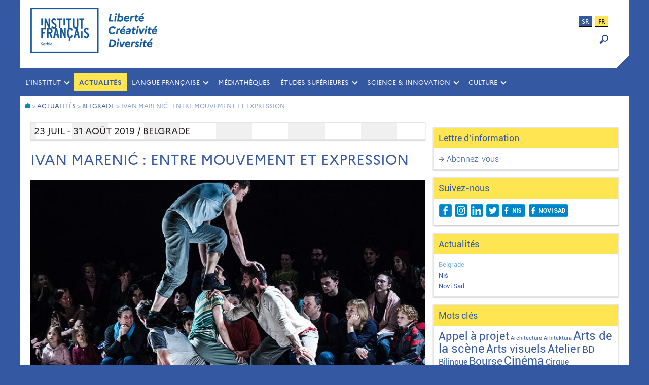

--- FILE ---
content_type: text/html; charset=UTF-8
request_url: http://www.institutfrancais.rs/fr/ivan-marenic-entre-mouvement-et-expression/
body_size: 12591
content:

<!DOCTYPE html>
<html lang="fr-FR">
<head>
	<meta name="author" content="Jasmina Konstantinovic">
	<meta charset="UTF-8">
	<meta name="viewport" content="width=device-width,initial-scale=1">
	<title>Institut français de Serbie</title>
	<meta name="keywords" content="institut français, Francuski institut, Belgrade, Serbie, Beograd, Srbija, centre culturel français, francuski kulturni centar, culture, kultura, coopération culturelle, évènements, dogadjaju, desavanja, evenements, francais, langue, francuski jezik, IF, IFS, ucenje francuskog, langue française, cours de langue, casovi francuskog, časovi, stipendije">
	<meta name="description" content="Ivan Marenić : Entre mouvement et expression" />
    <!-- Global site tag (gtag.js) - Google Analytics -->
	<script async src="https://www.googletagmanager.com/gtag/js?id=UA-47177734-1"></script>
	<script>
	  window.dataLayer = window.dataLayer || [];
	  function gtag(){dataLayer.push(arguments);}
	  gtag('js', new Date());
	
	  gtag('config', 'UA-47177734-1');
	</script>
	
	<meta name='robots' content='index, follow, max-image-preview:large, max-snippet:-1, max-video-preview:-1' />
<link rel="alternate" hreflang="fr" href="https://www.institutfrancais.rs/fr/ivan-marenic-entre-mouvement-et-expression/" />
<link rel="alternate" hreflang="sr" href="https://www.institutfrancais.rs/ivan-marenic-odnos-pokreta-i-izraza/" />
<link rel="alternate" hreflang="x-default" href="https://www.institutfrancais.rs/ivan-marenic-odnos-pokreta-i-izraza/" />

	<!-- This site is optimized with the Yoast SEO plugin v26.7 - https://yoast.com/wordpress/plugins/seo/ -->
	<link rel="canonical" href="https://www.institutfrancais.rs/ivan-marenic-odnos-pokreta-i-izraza/" />
	<meta property="og:locale" content="fr_FR" />
	<meta property="og:type" content="article" />
	<meta property="og:title" content="Ivan Marenić : Entre mouvement et expression" />
	<meta property="og:description" content="Le photographe Ivan Marenić, passionné des arts du cirque, suit le festival régional CirkoBalkana depuis sa création et en photographie tous les instants, sous le chapiteau et dans les coulisses." />
	<meta property="og:url" content="https://www.institutfrancais.rs/ivan-marenic-odnos-pokreta-i-izraza/" />
	<meta property="og:site_name" content="Institut français de Serbie" />
	<meta property="article:publisher" content="https://www.facebook.com/institutfrancaisdeserbie.beograd" />
	<meta property="article:published_time" content="2019-06-28T09:18:04+00:00" />
	<meta property="article:modified_time" content="2019-06-28T09:20:27+00:00" />
	<meta property="og:image" content="https://www.institutfrancais.rs/wp-content/uploads/cirkusfera-Ivan.jpg" />
	<meta property="og:image:width" content="720" />
	<meta property="og:image:height" content="540" />
	<meta property="og:image:type" content="image/jpeg" />
	<meta name="author" content="IFserbie-011" />
	<meta name="twitter:card" content="summary_large_image" />
	<meta name="twitter:creator" content="@IFsrbija" />
	<meta name="twitter:site" content="@IFsrbija" />
	<meta name="twitter:label1" content="Écrit par" />
	<meta name="twitter:data1" content="IFserbie-011" />
	<meta name="twitter:label2" content="Durée de lecture estimée" />
	<meta name="twitter:data2" content="1 minute" />
	<script type="application/ld+json" class="yoast-schema-graph">{"@context":"https://schema.org","@graph":[{"@type":"Article","@id":"https://www.institutfrancais.rs/ivan-marenic-odnos-pokreta-i-izraza/#article","isPartOf":{"@id":"https://www.institutfrancais.rs/ivan-marenic-odnos-pokreta-i-izraza/"},"author":{"name":"IFserbie-011","@id":"https://www.institutfrancais.rs/fr/#/schema/person/a5b04028bd11f73b3d0c881ac431301d"},"headline":"Ivan Marenić : Entre mouvement et expression","datePublished":"2019-06-28T09:18:04+00:00","dateModified":"2019-06-28T09:20:27+00:00","mainEntityOfPage":{"@id":"https://www.institutfrancais.rs/ivan-marenic-odnos-pokreta-i-izraza/"},"wordCount":170,"publisher":{"@id":"https://www.institutfrancais.rs/fr/#organization"},"image":{"@id":"https://www.institutfrancais.rs/ivan-marenic-odnos-pokreta-i-izraza/#primaryimage"},"thumbnailUrl":"https://www.institutfrancais.rs/wp-content/uploads/cirkusfera-Ivan.jpg","keywords":["Exposition","Arts visuels"],"articleSection":["Belgrade"],"inLanguage":"fr-FR"},{"@type":"WebPage","@id":"https://www.institutfrancais.rs/ivan-marenic-odnos-pokreta-i-izraza/","url":"https://www.institutfrancais.rs/ivan-marenic-odnos-pokreta-i-izraza/","name":"Ivan Marenić : Entre mouvement et expression","isPartOf":{"@id":"https://www.institutfrancais.rs/fr/#website"},"primaryImageOfPage":{"@id":"https://www.institutfrancais.rs/ivan-marenic-odnos-pokreta-i-izraza/#primaryimage"},"image":{"@id":"https://www.institutfrancais.rs/ivan-marenic-odnos-pokreta-i-izraza/#primaryimage"},"thumbnailUrl":"https://www.institutfrancais.rs/wp-content/uploads/cirkusfera-Ivan.jpg","datePublished":"2019-06-28T09:18:04+00:00","dateModified":"2019-06-28T09:20:27+00:00","breadcrumb":{"@id":"https://www.institutfrancais.rs/ivan-marenic-odnos-pokreta-i-izraza/#breadcrumb"},"inLanguage":"fr-FR","potentialAction":[{"@type":"ReadAction","target":["https://www.institutfrancais.rs/ivan-marenic-odnos-pokreta-i-izraza/"]}]},{"@type":"ImageObject","inLanguage":"fr-FR","@id":"https://www.institutfrancais.rs/ivan-marenic-odnos-pokreta-i-izraza/#primaryimage","url":"https://www.institutfrancais.rs/wp-content/uploads/cirkusfera-Ivan.jpg","contentUrl":"https://www.institutfrancais.rs/wp-content/uploads/cirkusfera-Ivan.jpg","width":720,"height":540},{"@type":"BreadcrumbList","@id":"https://www.institutfrancais.rs/ivan-marenic-odnos-pokreta-i-izraza/#breadcrumb","itemListElement":[{"@type":"ListItem","position":1,"name":"Home","item":"https://www.institutfrancais.rs/fr/"},{"@type":"ListItem","position":2,"name":"Ivan Marenić : Entre mouvement et expression"}]},{"@type":"WebSite","@id":"https://www.institutfrancais.rs/fr/#website","url":"https://www.institutfrancais.rs/fr/","name":"Institut français de Serbie","description":"Belgrade, Niš, Novi Sad","publisher":{"@id":"https://www.institutfrancais.rs/fr/#organization"},"potentialAction":[{"@type":"SearchAction","target":{"@type":"EntryPoint","urlTemplate":"https://www.institutfrancais.rs/fr/?s={search_term_string}"},"query-input":{"@type":"PropertyValueSpecification","valueRequired":true,"valueName":"search_term_string"}}],"inLanguage":"fr-FR"},{"@type":"Organization","@id":"https://www.institutfrancais.rs/fr/#organization","name":"Institut français de Serbie","url":"https://www.institutfrancais.rs/fr/","logo":{"@type":"ImageObject","inLanguage":"fr-FR","@id":"https://www.institutfrancais.rs/fr/#/schema/logo/image/","url":"http://www.institutfrancais.rs/wp-content/uploads/IFS_FB-Avatar.jpg","contentUrl":"http://www.institutfrancais.rs/wp-content/uploads/IFS_FB-Avatar.jpg","width":750,"height":750,"caption":"Institut français de Serbie"},"image":{"@id":"https://www.institutfrancais.rs/fr/#/schema/logo/image/"},"sameAs":["https://www.facebook.com/institutfrancaisdeserbie.beograd","https://x.com/IFsrbija","https://www.linkedin.com/company/10175115/"]},{"@type":"Person","@id":"https://www.institutfrancais.rs/fr/#/schema/person/a5b04028bd11f73b3d0c881ac431301d","name":"IFserbie-011","image":{"@type":"ImageObject","inLanguage":"fr-FR","@id":"https://www.institutfrancais.rs/fr/#/schema/person/image/","url":"https://secure.gravatar.com/avatar/1b0b274a79b75e7c7c6665f1829c592860bee2c6020ec98d8a3827626a5467e1?s=96&d=mm&r=g","contentUrl":"https://secure.gravatar.com/avatar/1b0b274a79b75e7c7c6665f1829c592860bee2c6020ec98d8a3827626a5467e1?s=96&d=mm&r=g","caption":"IFserbie-011"},"url":"https://www.institutfrancais.rs/fr/author/IFserbie-011/"}]}</script>
	<!-- / Yoast SEO plugin. -->


<link rel="alternate" title="oEmbed (JSON)" type="application/json+oembed" href="https://www.institutfrancais.rs/fr/wp-json/oembed/1.0/embed?url=https%3A%2F%2Fwww.institutfrancais.rs%2Ffr%2Fivan-marenic-entre-mouvement-et-expression%2F" />
<link rel="alternate" title="oEmbed (XML)" type="text/xml+oembed" href="https://www.institutfrancais.rs/fr/wp-json/oembed/1.0/embed?url=https%3A%2F%2Fwww.institutfrancais.rs%2Ffr%2Fivan-marenic-entre-mouvement-et-expression%2F&#038;format=xml" />
<style id='wp-img-auto-sizes-contain-inline-css' type='text/css'>
img:is([sizes=auto i],[sizes^="auto," i]){contain-intrinsic-size:3000px 1500px}
/*# sourceURL=wp-img-auto-sizes-contain-inline-css */
</style>
<style id='wp-emoji-styles-inline-css' type='text/css'>

	img.wp-smiley, img.emoji {
		display: inline !important;
		border: none !important;
		box-shadow: none !important;
		height: 1em !important;
		width: 1em !important;
		margin: 0 0.07em !important;
		vertical-align: -0.1em !important;
		background: none !important;
		padding: 0 !important;
	}
/*# sourceURL=wp-emoji-styles-inline-css */
</style>
<link rel='stylesheet' id='wp-block-library-css' href='http://www.institutfrancais.rs/wp-includes/css/dist/block-library/style.min.css' type='text/css' media='all' />
<style id='global-styles-inline-css' type='text/css'>
:root{--wp--preset--aspect-ratio--square: 1;--wp--preset--aspect-ratio--4-3: 4/3;--wp--preset--aspect-ratio--3-4: 3/4;--wp--preset--aspect-ratio--3-2: 3/2;--wp--preset--aspect-ratio--2-3: 2/3;--wp--preset--aspect-ratio--16-9: 16/9;--wp--preset--aspect-ratio--9-16: 9/16;--wp--preset--color--black: #000000;--wp--preset--color--cyan-bluish-gray: #abb8c3;--wp--preset--color--white: #ffffff;--wp--preset--color--pale-pink: #f78da7;--wp--preset--color--vivid-red: #cf2e2e;--wp--preset--color--luminous-vivid-orange: #ff6900;--wp--preset--color--luminous-vivid-amber: #fcb900;--wp--preset--color--light-green-cyan: #7bdcb5;--wp--preset--color--vivid-green-cyan: #00d084;--wp--preset--color--pale-cyan-blue: #8ed1fc;--wp--preset--color--vivid-cyan-blue: #0693e3;--wp--preset--color--vivid-purple: #9b51e0;--wp--preset--gradient--vivid-cyan-blue-to-vivid-purple: linear-gradient(135deg,rgb(6,147,227) 0%,rgb(155,81,224) 100%);--wp--preset--gradient--light-green-cyan-to-vivid-green-cyan: linear-gradient(135deg,rgb(122,220,180) 0%,rgb(0,208,130) 100%);--wp--preset--gradient--luminous-vivid-amber-to-luminous-vivid-orange: linear-gradient(135deg,rgb(252,185,0) 0%,rgb(255,105,0) 100%);--wp--preset--gradient--luminous-vivid-orange-to-vivid-red: linear-gradient(135deg,rgb(255,105,0) 0%,rgb(207,46,46) 100%);--wp--preset--gradient--very-light-gray-to-cyan-bluish-gray: linear-gradient(135deg,rgb(238,238,238) 0%,rgb(169,184,195) 100%);--wp--preset--gradient--cool-to-warm-spectrum: linear-gradient(135deg,rgb(74,234,220) 0%,rgb(151,120,209) 20%,rgb(207,42,186) 40%,rgb(238,44,130) 60%,rgb(251,105,98) 80%,rgb(254,248,76) 100%);--wp--preset--gradient--blush-light-purple: linear-gradient(135deg,rgb(255,206,236) 0%,rgb(152,150,240) 100%);--wp--preset--gradient--blush-bordeaux: linear-gradient(135deg,rgb(254,205,165) 0%,rgb(254,45,45) 50%,rgb(107,0,62) 100%);--wp--preset--gradient--luminous-dusk: linear-gradient(135deg,rgb(255,203,112) 0%,rgb(199,81,192) 50%,rgb(65,88,208) 100%);--wp--preset--gradient--pale-ocean: linear-gradient(135deg,rgb(255,245,203) 0%,rgb(182,227,212) 50%,rgb(51,167,181) 100%);--wp--preset--gradient--electric-grass: linear-gradient(135deg,rgb(202,248,128) 0%,rgb(113,206,126) 100%);--wp--preset--gradient--midnight: linear-gradient(135deg,rgb(2,3,129) 0%,rgb(40,116,252) 100%);--wp--preset--font-size--small: 13px;--wp--preset--font-size--medium: 20px;--wp--preset--font-size--large: 36px;--wp--preset--font-size--x-large: 42px;--wp--preset--spacing--20: 0.44rem;--wp--preset--spacing--30: 0.67rem;--wp--preset--spacing--40: 1rem;--wp--preset--spacing--50: 1.5rem;--wp--preset--spacing--60: 2.25rem;--wp--preset--spacing--70: 3.38rem;--wp--preset--spacing--80: 5.06rem;--wp--preset--shadow--natural: 6px 6px 9px rgba(0, 0, 0, 0.2);--wp--preset--shadow--deep: 12px 12px 50px rgba(0, 0, 0, 0.4);--wp--preset--shadow--sharp: 6px 6px 0px rgba(0, 0, 0, 0.2);--wp--preset--shadow--outlined: 6px 6px 0px -3px rgb(255, 255, 255), 6px 6px rgb(0, 0, 0);--wp--preset--shadow--crisp: 6px 6px 0px rgb(0, 0, 0);}:where(.is-layout-flex){gap: 0.5em;}:where(.is-layout-grid){gap: 0.5em;}body .is-layout-flex{display: flex;}.is-layout-flex{flex-wrap: wrap;align-items: center;}.is-layout-flex > :is(*, div){margin: 0;}body .is-layout-grid{display: grid;}.is-layout-grid > :is(*, div){margin: 0;}:where(.wp-block-columns.is-layout-flex){gap: 2em;}:where(.wp-block-columns.is-layout-grid){gap: 2em;}:where(.wp-block-post-template.is-layout-flex){gap: 1.25em;}:where(.wp-block-post-template.is-layout-grid){gap: 1.25em;}.has-black-color{color: var(--wp--preset--color--black) !important;}.has-cyan-bluish-gray-color{color: var(--wp--preset--color--cyan-bluish-gray) !important;}.has-white-color{color: var(--wp--preset--color--white) !important;}.has-pale-pink-color{color: var(--wp--preset--color--pale-pink) !important;}.has-vivid-red-color{color: var(--wp--preset--color--vivid-red) !important;}.has-luminous-vivid-orange-color{color: var(--wp--preset--color--luminous-vivid-orange) !important;}.has-luminous-vivid-amber-color{color: var(--wp--preset--color--luminous-vivid-amber) !important;}.has-light-green-cyan-color{color: var(--wp--preset--color--light-green-cyan) !important;}.has-vivid-green-cyan-color{color: var(--wp--preset--color--vivid-green-cyan) !important;}.has-pale-cyan-blue-color{color: var(--wp--preset--color--pale-cyan-blue) !important;}.has-vivid-cyan-blue-color{color: var(--wp--preset--color--vivid-cyan-blue) !important;}.has-vivid-purple-color{color: var(--wp--preset--color--vivid-purple) !important;}.has-black-background-color{background-color: var(--wp--preset--color--black) !important;}.has-cyan-bluish-gray-background-color{background-color: var(--wp--preset--color--cyan-bluish-gray) !important;}.has-white-background-color{background-color: var(--wp--preset--color--white) !important;}.has-pale-pink-background-color{background-color: var(--wp--preset--color--pale-pink) !important;}.has-vivid-red-background-color{background-color: var(--wp--preset--color--vivid-red) !important;}.has-luminous-vivid-orange-background-color{background-color: var(--wp--preset--color--luminous-vivid-orange) !important;}.has-luminous-vivid-amber-background-color{background-color: var(--wp--preset--color--luminous-vivid-amber) !important;}.has-light-green-cyan-background-color{background-color: var(--wp--preset--color--light-green-cyan) !important;}.has-vivid-green-cyan-background-color{background-color: var(--wp--preset--color--vivid-green-cyan) !important;}.has-pale-cyan-blue-background-color{background-color: var(--wp--preset--color--pale-cyan-blue) !important;}.has-vivid-cyan-blue-background-color{background-color: var(--wp--preset--color--vivid-cyan-blue) !important;}.has-vivid-purple-background-color{background-color: var(--wp--preset--color--vivid-purple) !important;}.has-black-border-color{border-color: var(--wp--preset--color--black) !important;}.has-cyan-bluish-gray-border-color{border-color: var(--wp--preset--color--cyan-bluish-gray) !important;}.has-white-border-color{border-color: var(--wp--preset--color--white) !important;}.has-pale-pink-border-color{border-color: var(--wp--preset--color--pale-pink) !important;}.has-vivid-red-border-color{border-color: var(--wp--preset--color--vivid-red) !important;}.has-luminous-vivid-orange-border-color{border-color: var(--wp--preset--color--luminous-vivid-orange) !important;}.has-luminous-vivid-amber-border-color{border-color: var(--wp--preset--color--luminous-vivid-amber) !important;}.has-light-green-cyan-border-color{border-color: var(--wp--preset--color--light-green-cyan) !important;}.has-vivid-green-cyan-border-color{border-color: var(--wp--preset--color--vivid-green-cyan) !important;}.has-pale-cyan-blue-border-color{border-color: var(--wp--preset--color--pale-cyan-blue) !important;}.has-vivid-cyan-blue-border-color{border-color: var(--wp--preset--color--vivid-cyan-blue) !important;}.has-vivid-purple-border-color{border-color: var(--wp--preset--color--vivid-purple) !important;}.has-vivid-cyan-blue-to-vivid-purple-gradient-background{background: var(--wp--preset--gradient--vivid-cyan-blue-to-vivid-purple) !important;}.has-light-green-cyan-to-vivid-green-cyan-gradient-background{background: var(--wp--preset--gradient--light-green-cyan-to-vivid-green-cyan) !important;}.has-luminous-vivid-amber-to-luminous-vivid-orange-gradient-background{background: var(--wp--preset--gradient--luminous-vivid-amber-to-luminous-vivid-orange) !important;}.has-luminous-vivid-orange-to-vivid-red-gradient-background{background: var(--wp--preset--gradient--luminous-vivid-orange-to-vivid-red) !important;}.has-very-light-gray-to-cyan-bluish-gray-gradient-background{background: var(--wp--preset--gradient--very-light-gray-to-cyan-bluish-gray) !important;}.has-cool-to-warm-spectrum-gradient-background{background: var(--wp--preset--gradient--cool-to-warm-spectrum) !important;}.has-blush-light-purple-gradient-background{background: var(--wp--preset--gradient--blush-light-purple) !important;}.has-blush-bordeaux-gradient-background{background: var(--wp--preset--gradient--blush-bordeaux) !important;}.has-luminous-dusk-gradient-background{background: var(--wp--preset--gradient--luminous-dusk) !important;}.has-pale-ocean-gradient-background{background: var(--wp--preset--gradient--pale-ocean) !important;}.has-electric-grass-gradient-background{background: var(--wp--preset--gradient--electric-grass) !important;}.has-midnight-gradient-background{background: var(--wp--preset--gradient--midnight) !important;}.has-small-font-size{font-size: var(--wp--preset--font-size--small) !important;}.has-medium-font-size{font-size: var(--wp--preset--font-size--medium) !important;}.has-large-font-size{font-size: var(--wp--preset--font-size--large) !important;}.has-x-large-font-size{font-size: var(--wp--preset--font-size--x-large) !important;}
/*# sourceURL=global-styles-inline-css */
</style>

<style id='classic-theme-styles-inline-css' type='text/css'>
/*! This file is auto-generated */
.wp-block-button__link{color:#fff;background-color:#32373c;border-radius:9999px;box-shadow:none;text-decoration:none;padding:calc(.667em + 2px) calc(1.333em + 2px);font-size:1.125em}.wp-block-file__button{background:#32373c;color:#fff;text-decoration:none}
/*# sourceURL=/wp-includes/css/classic-themes.min.css */
</style>
<link rel='stylesheet' id='wpml-legacy-horizontal-list-0-css' href='http://www.institutfrancais.rs/wp-content/plugins/sitepress-multilingual-cms/templates/language-switchers/legacy-list-horizontal/style.min.css' type='text/css' media='all' />
<link rel='stylesheet' id='style-css' href='http://www.institutfrancais.rs/wp-content/themes/ifserbie/style.css' type='text/css' media='all' />
<link rel='stylesheet' id='slb_core-css' href='http://www.institutfrancais.rs/wp-content/plugins/simple-lightbox/client/css/app.css' type='text/css' media='all' />
<script type="text/javascript" src="http://www.institutfrancais.rs/wp-includes/js/jquery/jquery.min.js" id="jquery-core-js"></script>
<script type="text/javascript" src="http://www.institutfrancais.rs/wp-includes/js/jquery/jquery-migrate.min.js" id="jquery-migrate-js"></script>
<link rel="https://api.w.org/" href="https://www.institutfrancais.rs/fr/wp-json/" /><link rel="alternate" title="JSON" type="application/json" href="https://www.institutfrancais.rs/fr/wp-json/wp/v2/posts/9531" /><link rel="EditURI" type="application/rsd+xml" title="RSD" href="https://www.institutfrancais.rs/xmlrpc.php?rsd" />
<meta name="generator" content="WordPress 6.9" />
<link rel='shortlink' href='https://www.institutfrancais.rs/fr/?p=9531' />
<meta name="generator" content="WPML ver:4.8.6 stt:4,50;" />
<link rel="icon" href="https://www.institutfrancais.rs/wp-content/uploads/cropped-IF_Favicon-32x32.png" sizes="32x32" />
<link rel="icon" href="https://www.institutfrancais.rs/wp-content/uploads/cropped-IF_Favicon-192x192.png" sizes="192x192" />
<link rel="apple-touch-icon" href="https://www.institutfrancais.rs/wp-content/uploads/cropped-IF_Favicon-180x180.png" />
<meta name="msapplication-TileImage" content="https://www.institutfrancais.rs/wp-content/uploads/cropped-IF_Favicon-270x270.png" />
<link rel='stylesheet' id='ea-share-count-css' href='http://www.institutfrancais.rs/wp-content/plugins/EA-Share-Count-master/assets/css/share-count.css' type='text/css' media='all' />
</head>

<body class="wp-singular post-template-default single single-post postid-9531 single-format-standard wp-theme-ifserbie metaslider-plugin">
<div id="background">
	<div id="wraper">

		<!--HEADER-->
		<header class="header flex">
			<a href="https://www.institutfrancais.rs/fr/">
				<div class="header-logo"></div>
			</a>
			<div class="header-widget flex1">
				<div id="header_language_list"><ul><li ><a href="https://www.institutfrancais.rs/ivan-marenic-odnos-pokreta-i-izraza/">sr</a></li><li class="active">fr</li></ul></div>				<form role="search" method="get" id="searchform"
    class="searchform" action="https://www.institutfrancais.rs/fr/">
    <div class="search-container">
        <label class="screen-reader-text" for="s"></label>
        <input type="text" value="" name="s" id="s" class="type-text"/>
        <input type="submit" id="searchsubmit" value="OK" />
        <input type="hidden" value="post" name="post_type" id="post_type" /> <!-- Pretrazuje samo post type : post -->
    </div>
</form>

<div class="loupe" onclick="myFunction()"><img src="http://www.institutfrancais.rs/wp-content/themes/ifserbie/images/loupe-blue.png"></div>

<script>
function myFunction() {
    var x = document.getElementById("searchform");
    if (x.style.display === "block") {
        x.style.display = "none";
    } else {
        x.style.display = "block";
    }
}
</script>			</div>	
		</header>
		<div class="right-corner"></div><!-- / header -->

		<!--MAIN NAVIGATION-->
		<div class="main-nav clearfix" role="navigation">
			<ul id="menu-primary-menu-links" class="menu"><li id="menu-item-17570" class="menu-item menu-item-type-custom menu-item-object-custom menu-item-has-children menu-item-17570"><a href="#">L&rsquo;INSTITUT</a>
<ul class="sub-menu">
	<li id="menu-item-17295" class="menu-item menu-item-type-post_type menu-item-object-page menu-item-17295"><a href="https://www.institutfrancais.rs/fr/qui-sommes-nous/historique/">Qui sommes-nous ?</a></li>
	<li id="menu-item-23" class="menu-item menu-item-type-post_type menu-item-object-page menu-item-23"><a href="https://www.institutfrancais.rs/fr/qui-sommes-nous/lequipe/">L&rsquo;équipe</a></li>
	<li id="menu-item-20" class="menu-item menu-item-type-post_type menu-item-object-page menu-item-20"><a href="https://www.institutfrancais.rs/fr/qui-sommes-nous/au-service-des-entreprises/">Au service des entreprises</a></li>
	<li id="menu-item-22" class="menu-item menu-item-type-post_type menu-item-object-page menu-item-22"><a href="https://www.institutfrancais.rs/fr/qui-sommes-nous/contacts/">Contacts</a></li>
</ul>
</li>
<li id="menu-item-24" class="menu-item menu-item-type-taxonomy menu-item-object-category current-post-ancestor menu-item-24"><a href="https://www.institutfrancais.rs/fr/category/agenda/">Actualités</a></li>
<li id="menu-item-17571" class="menu-item menu-item-type-custom menu-item-object-custom menu-item-has-children menu-item-17571"><a href="#">LANGUE FRANÇAISE</a>
<ul class="sub-menu">
	<li id="menu-item-59" class="menu-item menu-item-type-taxonomy menu-item-object-category menu-item-59"><a href="https://www.institutfrancais.rs/fr/category/ecole-de-langue/cours-de-francais/">Cours et ateliers</a></li>
	<li id="menu-item-62" class="menu-item menu-item-type-taxonomy menu-item-object-category menu-item-62"><a href="https://www.institutfrancais.rs/fr/category/ecole-de-langue/diplomes-de-langue/">Diplômes et tests</a></li>
	<li id="menu-item-16830" class="menu-item menu-item-type-taxonomy menu-item-object-category menu-item-16830"><a href="https://www.institutfrancais.rs/fr/category/ecole-de-langue/francais-dans-les-ecoles/">Français dans les écoles</a></li>
	<li id="menu-item-103" class="menu-item menu-item-type-taxonomy menu-item-object-category menu-item-103"><a href="https://www.institutfrancais.rs/fr/category/ecole-de-langue/sejours-en-france/">Séjours en France</a></li>
</ul>
</li>
<li id="menu-item-21477" class="menu-item menu-item-type-taxonomy menu-item-object-category menu-item-21477"><a href="https://www.institutfrancais.rs/fr/category/mediatheques/">MÉDIATHÈQUES</a></li>
<li id="menu-item-17572" class="menu-item menu-item-type-custom menu-item-object-custom menu-item-has-children menu-item-17572"><a href="#">ÉTUDES SUPÉRIEURES</a>
<ul class="sub-menu">
	<li id="menu-item-107" class="menu-item menu-item-type-taxonomy menu-item-object-category menu-item-107"><a href="https://www.institutfrancais.rs/fr/category/eleves-etudiants/etudier-en-france/">Étudier en France</a></li>
	<li id="menu-item-106" class="menu-item menu-item-type-taxonomy menu-item-object-category menu-item-106"><a href="https://www.institutfrancais.rs/fr/category/eleves-etudiants/bourses/">Bourses</a></li>
	<li id="menu-item-2378" class="menu-item menu-item-type-taxonomy menu-item-object-category menu-item-2378"><a href="https://www.institutfrancais.rs/fr/category/eleves-etudiants/partenariats-universitaires/">Partenariats universitaires</a></li>
</ul>
</li>
<li id="menu-item-17573" class="menu-item menu-item-type-custom menu-item-object-custom menu-item-has-children menu-item-17573"><a href="#">SCIENCE &#038; INNOVATION</a>
<ul class="sub-menu">
	<li id="menu-item-718" class="menu-item menu-item-type-taxonomy menu-item-object-category menu-item-718"><a href="https://www.institutfrancais.rs/fr/category/science-partenariat/bourses-de-recherche-scientifique/">Recherche scientifique</a></li>
	<li id="menu-item-811" class="menu-item menu-item-type-taxonomy menu-item-object-category menu-item-811"><a href="https://www.institutfrancais.rs/fr/category/science-partenariat/science-pour-tous/">Promotion de la science</a></li>
</ul>
</li>
<li id="menu-item-17574" class="menu-item menu-item-type-custom menu-item-object-custom menu-item-has-children menu-item-17574"><a href="#">CULTURE</a>
<ul class="sub-menu">
	<li id="menu-item-815" class="menu-item menu-item-type-taxonomy menu-item-object-category menu-item-815"><a href="https://www.institutfrancais.rs/fr/category/culture-professionnels/cinema-partenariat/">Cinéma</a></li>
	<li id="menu-item-20284" class="menu-item menu-item-type-taxonomy menu-item-object-category menu-item-20284"><a href="https://www.institutfrancais.rs/fr/category/culture-professionnels/numerique/">Numérique</a></li>
	<li id="menu-item-20285" class="menu-item menu-item-type-taxonomy menu-item-object-category menu-item-20285"><a href="https://www.institutfrancais.rs/fr/category/culture-professionnels/arts-de-la-scene/">Arts de la scène</a></li>
	<li id="menu-item-814" class="menu-item menu-item-type-taxonomy menu-item-object-category menu-item-814"><a href="https://www.institutfrancais.rs/fr/category/culture-professionnels/scene-partenariat/">Teatroskop</a></li>
	<li id="menu-item-816" class="menu-item menu-item-type-taxonomy menu-item-object-category menu-item-816"><a href="https://www.institutfrancais.rs/fr/category/culture-professionnels/livre-edition-partenariat/">Livre &amp; BD</a></li>
	<li id="menu-item-1225" class="menu-item menu-item-type-taxonomy menu-item-object-category menu-item-1225"><a href="https://www.institutfrancais.rs/fr/category/culture-professionnels/residence-dartistes/">Appels à projet</a></li>
</ul>
</li>
</ul>		</div><!-- / main navigation -->

		<!--MOBILE NAVIGATION-->
		<div class="mobile-nav clearfix" role="navigation">
		<a href="#"><span class="menu-trigger">Menu</span></a>
			<ul id="menu-primary-menu-links-1" class="menu"><li class="menu-item menu-item-type-custom menu-item-object-custom menu-item-has-children menu-item-17570"><a href="#">L&rsquo;INSTITUT</a>
<ul class="sub-menu">
	<li class="menu-item menu-item-type-post_type menu-item-object-page menu-item-17295"><a href="https://www.institutfrancais.rs/fr/qui-sommes-nous/historique/">Qui sommes-nous ?</a></li>
	<li class="menu-item menu-item-type-post_type menu-item-object-page menu-item-23"><a href="https://www.institutfrancais.rs/fr/qui-sommes-nous/lequipe/">L&rsquo;équipe</a></li>
	<li class="menu-item menu-item-type-post_type menu-item-object-page menu-item-20"><a href="https://www.institutfrancais.rs/fr/qui-sommes-nous/au-service-des-entreprises/">Au service des entreprises</a></li>
	<li class="menu-item menu-item-type-post_type menu-item-object-page menu-item-22"><a href="https://www.institutfrancais.rs/fr/qui-sommes-nous/contacts/">Contacts</a></li>
</ul>
</li>
<li class="menu-item menu-item-type-taxonomy menu-item-object-category current-post-ancestor menu-item-24"><a href="https://www.institutfrancais.rs/fr/category/agenda/">Actualités</a></li>
<li class="menu-item menu-item-type-custom menu-item-object-custom menu-item-has-children menu-item-17571"><a href="#">LANGUE FRANÇAISE</a>
<ul class="sub-menu">
	<li class="menu-item menu-item-type-taxonomy menu-item-object-category menu-item-59"><a href="https://www.institutfrancais.rs/fr/category/ecole-de-langue/cours-de-francais/">Cours et ateliers</a></li>
	<li class="menu-item menu-item-type-taxonomy menu-item-object-category menu-item-62"><a href="https://www.institutfrancais.rs/fr/category/ecole-de-langue/diplomes-de-langue/">Diplômes et tests</a></li>
	<li class="menu-item menu-item-type-taxonomy menu-item-object-category menu-item-16830"><a href="https://www.institutfrancais.rs/fr/category/ecole-de-langue/francais-dans-les-ecoles/">Français dans les écoles</a></li>
	<li class="menu-item menu-item-type-taxonomy menu-item-object-category menu-item-103"><a href="https://www.institutfrancais.rs/fr/category/ecole-de-langue/sejours-en-france/">Séjours en France</a></li>
</ul>
</li>
<li class="menu-item menu-item-type-taxonomy menu-item-object-category menu-item-21477"><a href="https://www.institutfrancais.rs/fr/category/mediatheques/">MÉDIATHÈQUES</a></li>
<li class="menu-item menu-item-type-custom menu-item-object-custom menu-item-has-children menu-item-17572"><a href="#">ÉTUDES SUPÉRIEURES</a>
<ul class="sub-menu">
	<li class="menu-item menu-item-type-taxonomy menu-item-object-category menu-item-107"><a href="https://www.institutfrancais.rs/fr/category/eleves-etudiants/etudier-en-france/">Étudier en France</a></li>
	<li class="menu-item menu-item-type-taxonomy menu-item-object-category menu-item-106"><a href="https://www.institutfrancais.rs/fr/category/eleves-etudiants/bourses/">Bourses</a></li>
	<li class="menu-item menu-item-type-taxonomy menu-item-object-category menu-item-2378"><a href="https://www.institutfrancais.rs/fr/category/eleves-etudiants/partenariats-universitaires/">Partenariats universitaires</a></li>
</ul>
</li>
<li class="menu-item menu-item-type-custom menu-item-object-custom menu-item-has-children menu-item-17573"><a href="#">SCIENCE &#038; INNOVATION</a>
<ul class="sub-menu">
	<li class="menu-item menu-item-type-taxonomy menu-item-object-category menu-item-718"><a href="https://www.institutfrancais.rs/fr/category/science-partenariat/bourses-de-recherche-scientifique/">Recherche scientifique</a></li>
	<li class="menu-item menu-item-type-taxonomy menu-item-object-category menu-item-811"><a href="https://www.institutfrancais.rs/fr/category/science-partenariat/science-pour-tous/">Promotion de la science</a></li>
</ul>
</li>
<li class="menu-item menu-item-type-custom menu-item-object-custom menu-item-has-children menu-item-17574"><a href="#">CULTURE</a>
<ul class="sub-menu">
	<li class="menu-item menu-item-type-taxonomy menu-item-object-category menu-item-815"><a href="https://www.institutfrancais.rs/fr/category/culture-professionnels/cinema-partenariat/">Cinéma</a></li>
	<li class="menu-item menu-item-type-taxonomy menu-item-object-category menu-item-20284"><a href="https://www.institutfrancais.rs/fr/category/culture-professionnels/numerique/">Numérique</a></li>
	<li class="menu-item menu-item-type-taxonomy menu-item-object-category menu-item-20285"><a href="https://www.institutfrancais.rs/fr/category/culture-professionnels/arts-de-la-scene/">Arts de la scène</a></li>
	<li class="menu-item menu-item-type-taxonomy menu-item-object-category menu-item-814"><a href="https://www.institutfrancais.rs/fr/category/culture-professionnels/scene-partenariat/">Teatroskop</a></li>
	<li class="menu-item menu-item-type-taxonomy menu-item-object-category menu-item-816"><a href="https://www.institutfrancais.rs/fr/category/culture-professionnels/livre-edition-partenariat/">Livre &amp; BD</a></li>
	<li class="menu-item menu-item-type-taxonomy menu-item-object-category menu-item-1225"><a href="https://www.institutfrancais.rs/fr/category/culture-professionnels/residence-dartistes/">Appels à projet</a></li>
</ul>
</li>
</ul>		</div><!-- / mobile navigation -->

		<!--Breadcrumbs-->
					<div class="breadcrumbs" typeof="BreadcrumbList" vocab="http://schema.org/">
			    <span property="itemListElement" typeof="ListItem"><a property="item" typeof="WebPage" title="Go to Institut français de Serbie." href="https://www.institutfrancais.rs/fr/" class="home"><span property="name"><img src="http://www.institutfrancais.rs/doc/pict-home-on.png" alt="Home" /><span></a><meta property="position" content="1"></span> &gt; <span property="itemListElement" typeof="ListItem"><a property="item" typeof="WebPage" title="Go to the Actualités category archives." href="https://www.institutfrancais.rs/fr/category/agenda/" class="taxonomy category"><span property="name">Actualités</span></a><meta property="position" content="2"></span> &gt; <span property="itemListElement" typeof="ListItem"><a property="item" typeof="WebPage" title="Go to the Belgrade category archives." href="https://www.institutfrancais.rs/fr/category/agenda/belgrade/" class="taxonomy category"><span property="name">Belgrade</span></a><meta property="position" content="3"></span> &gt; <span property="itemListElement" typeof="ListItem"><span property="name">Ivan Marenić : Entre mouvement et expression</span><meta property="position" content="4"></span>			</div>
		


		
		

		<!--CONTENT-->
		
		<div class="column-layout container">
			<!--Main-->
			<main class="main-column ">	

				<!--Post-->
				<section>

									<div>
						<div class="titre-gris">
							23 Juil - 31 Août 2019
							 / Belgrade  
						</div><!-- date -->

						<h2>Ivan Marenić : Entre mouvement et expression</h2> 
						<div class="banner-image"><img width="720" height="400" src="https://www.institutfrancais.rs/wp-content/uploads/cirkusfera-Ivan-720x400.jpg" class="attachment-banner-image size-banner-image wp-post-image" alt="" decoding="async" fetchpriority="high" /></div>
						
						<p><span class="sous-titre">En attendant l&rsquo;édition 2019 du festival Cirkobalkana, nous vous invitons à découvrir le travail d&rsquo;Ivan Marenić, qui a documenté le festival depuis ses débuts.</span></p>
<p>Le photographe Ivan Marenić, passionné des arts du cirque, suit le festival régional CirkoBalkana depuis sa création et en photographie tous les instants, sous le chapiteau et dans les coulisses. La sélection d’images présentée ici montre différentes facettes du cirque contemporain dans l’espace traditionnel de représentation qu’est le chapiteau.</p>
<p>Elle est une invitation faite aux passants à se remémorer leur histoire personnelle avec le cirque, à interroger ce que le cirque signifie pour eux aujourd’hui, et à questionner la connaissance qu’ils ont de son actualité.</p>
<p>Cette exposition s’inscrit dans le cadre d’un projet plus vaste, soutenu par l’Institut français de Serbie et le projet régional Teatroskop, qui vise à faire découvrir et à promouvoir la création artistique contemporaine dans le domaine du cirque.</p>
						
						<div class="post-meta"><a href="https://www.institutfrancais.rs/fr/tag/exposition/" rel="tag">Exposition</a>, <a href="https://www.institutfrancais.rs/fr/tag/artsvisuels/" rel="tag">Arts visuels</a></div><!-- tags -->
					</div>				
					
						
				</section>

				<!--INFO BOX-->	
										<div class="info-box">
							<h3><span class="info-pict"></span>Info</h3>
							<div class="info-container box-shadow">
								<h4>Institut français de Serbie, Belgrade</h4>
								<span>Knez Mihailova 31</span>
								<span><p><strong>Du jeudi 23 juillet au samedi 31 août 2019</strong></p>
</span>
							</div>
						</div> 
										<!-- END Info Box-->

				<!--EA Share Buttons-->
				<div class="share"><div class="ea-share-count-wrap "><a href="https://www.facebook.com/sharer/sharer.php?u=https://www.institutfrancais.rs/fr/ivan-marenic-entre-mouvement-et-expression/&display=popup&ref=plugin&src=share_button" title="Share on Facebook"  target="_blank"  class="ea-share-count-button style-fancy ea-share-no-count facebook_shares" data-postid="9531"><span class="ea-share-count-icon-label"><i class="ea-share-count-icon easc-icon-facebook"></i><span class="ea-share-count-label">Share</span></span></a><a href="http://www.facebook.com/plugins/like.php?href=https://www.institutfrancais.rs/fr/ivan-marenic-entre-mouvement-et-expression/" title="Like on Facebook"  target="_blank"  class="ea-share-count-button style-fancy ea-share-no-count facebook_likes" data-postid="9531"><span class="ea-share-count-icon-label"><i class="ea-share-count-icon easc-icon-facebook"></i><span class="ea-share-count-label">Like</span></span></a><a href="https://twitter.com/share?url=https://www.institutfrancais.rs/fr/ivan-marenic-entre-mouvement-et-expression/&text=Ivan Marenić : Entre mouvement et expression" title="Share on Twitter"  target="_blank"  class="ea-share-count-button style-fancy ea-share-no-count twitter" data-postid="9531"><span class="ea-share-count-icon-label"><i class="ea-share-count-icon easc-icon-twitter"></i><span class="ea-share-count-label">Tweet</span></span></a></div></div>
				<!--END EA Share Buttons-->
				
			</main><!--.main-column-->

			

<!--SIDEBAR-->
<div class="separator"></div>
<div class="sidebar">	
	<div class="aside-container">

		<div class="widget-item"><h2 class="widgettitle">Lettre d&rsquo;information</h2>
			<div class="textwidget"><p><a class="lien" href="https://landing.mailerlite.com/webforms/landing/c1i2g5" target="_blank" rel="noopener">Abonnez-vous</a></p>
</div>
		</div><div class="widget-item"><h2 class="widgettitle">Suivez-nous</h2>
			<div class="textwidget"><p><a href="https://www.facebook.com/institutfrancaisdeserbie.beograd" target="_blank" rel="noopener"> <img decoding="async" src="http://institutfrancais.rs/doc/FB-2.jpg" /></a> <a href="https://www.instagram.com/ifsrbija/" target="_blank" rel="noopener"><img decoding="async" src="http://institutfrancais.rs/doc/instagram.jpg" /></a> <a href="https://www.linkedin.com/company/10175115" target="_blank" rel="noopener"><img decoding="async" src="http://institutfrancais.rs/doc/LinkedIn-2.jpg" /></a> <a href="https://twitter.com/IFsrbija" target="_blank" rel="noopener"><img decoding="async" src="http://institutfrancais.rs/doc/TW-2.jpg" /></a> <a href="https://www.facebook.com/institutfrancais.nis" target="_blank" rel="noopener"><img decoding="async" src="http://institutfrancais.rs/doc/FB-Nis_m.jpg" /></a> <a href="https://www.facebook.com/IFSNoviSad" target="_blank" rel="noopener"><img decoding="async" src="http://institutfrancais.rs/doc/FB-NS_m.jpg" /></a></p>
</div>
		</div><div class="widget-item"><h2 class="widgettitle">Actualités</h2>
<div class="menu-sidebar-agenda-container"><ul id="menu-sidebar-agenda" class="menu"><li id="menu-item-64" class="menu-item menu-item-type-taxonomy menu-item-object-category current-post-ancestor current-menu-parent current-post-parent menu-item-64"><a href="https://www.institutfrancais.rs/fr/category/agenda/belgrade/">Belgrade</a></li>
<li id="menu-item-66" class="menu-item menu-item-type-taxonomy menu-item-object-category menu-item-66"><a href="https://www.institutfrancais.rs/fr/category/agenda/nis/">Niš</a></li>
<li id="menu-item-65" class="menu-item menu-item-type-taxonomy menu-item-object-category menu-item-65"><a href="https://www.institutfrancais.rs/fr/category/agenda/novi-sad/">Novi Sad</a></li>
</ul></div></div><div class="widget-item"><h2 class="widgettitle">Mots clés</h2>
<div class="tagcloud"><a href="https://www.institutfrancais.rs/fr/tag/appelaprojet/" class="tag-cloud-link tag-link-89 tag-link-position-1" style="font-size: 16.522167487685pt;" aria-label="Appel à projet (106 éléments)">Appel à projet</a>
<a href="https://www.institutfrancais.rs/fr/tag/architecture/" class="tag-cloud-link tag-link-405 tag-link-position-2" style="font-size: 8pt;" aria-label="Architecture (1 élément)">Architecture</a>
<a href="https://www.institutfrancais.rs/fr/tag/arhitektura-fr/" class="tag-cloud-link tag-link-404 tag-link-position-3" style="font-size: 8pt;" aria-label="Arhitektura (1 élément)">Arhitektura</a>
<a href="https://www.institutfrancais.rs/fr/tag/artsdelascene/" class="tag-cloud-link tag-link-78 tag-link-position-4" style="font-size: 18pt;" aria-label="Arts de la scène (211 éléments)">Arts de la scène</a>
<a href="https://www.institutfrancais.rs/fr/tag/artsvisuels/" class="tag-cloud-link tag-link-73 tag-link-position-5" style="font-size: 16.374384236453pt;" aria-label="Arts visuels (98 éléments)">Arts visuels</a>
<a href="https://www.institutfrancais.rs/fr/tag/atelier/" class="tag-cloud-link tag-link-227 tag-link-position-6" style="font-size: 16.226600985222pt;" aria-label="Atelier (92 éléments)">Atelier</a>
<a href="https://www.institutfrancais.rs/fr/tag/bd/" class="tag-cloud-link tag-link-217 tag-link-position-7" style="font-size: 14.206896551724pt;" aria-label="BD (35 éléments)">BD</a>
<a href="https://www.institutfrancais.rs/fr/tag/bilingue/" class="tag-cloud-link tag-link-230 tag-link-position-8" style="font-size: 11.990147783251pt;" aria-label="Bilingue (12 éléments)">Bilingue</a>
<a href="https://www.institutfrancais.rs/fr/tag/bourse/" class="tag-cloud-link tag-link-64 tag-link-position-9" style="font-size: 15.389162561576pt;" aria-label="Bourse (62 éléments)">Bourse</a>
<a href="https://www.institutfrancais.rs/fr/tag/cinema/" class="tag-cloud-link tag-link-67 tag-link-position-10" style="font-size: 17.310344827586pt;" aria-label="Cinéma (155 éléments)">Cinéma</a>
<a href="https://www.institutfrancais.rs/fr/tag/cirque/" class="tag-cloud-link tag-link-340 tag-link-position-11" style="font-size: 12.187192118227pt;" aria-label="Cirque (13 éléments)">Cirque</a>
<a href="https://www.institutfrancais.rs/fr/tag/conference/" class="tag-cloud-link tag-link-329 tag-link-position-12" style="font-size: 13.12315270936pt;" aria-label="Conférence (21 éléments)">Conférence</a>
<a href="https://www.institutfrancais.rs/fr/tag/cours/" class="tag-cloud-link tag-link-62 tag-link-position-13" style="font-size: 12.827586206897pt;" aria-label="Cours (18 éléments)">Cours</a>
<a href="https://www.institutfrancais.rs/fr/tag/danse/" class="tag-cloud-link tag-link-273 tag-link-position-14" style="font-size: 14.650246305419pt;" aria-label="Danse (44 éléments)">Danse</a>
<a href="https://www.institutfrancais.rs/fr/tag/diplome/" class="tag-cloud-link tag-link-106 tag-link-position-15" style="font-size: 11.448275862069pt;" aria-label="Diplôme (9 éléments)">Diplôme</a>
<a href="https://www.institutfrancais.rs/fr/tag/debat/" class="tag-cloud-link tag-link-76 tag-link-position-16" style="font-size: 17.162561576355pt;" aria-label="Débat (142 éléments)">Débat</a>
<a href="https://www.institutfrancais.rs/fr/tag/developpement-durable/" class="tag-cloud-link tag-link-237 tag-link-position-17" style="font-size: 13.812807881773pt;" aria-label="Développement durable (29 éléments)">Développement durable</a>
<a href="https://www.institutfrancais.rs/fr/tag/education/" class="tag-cloud-link tag-link-61 tag-link-position-18" style="font-size: 15.487684729064pt;" aria-label="Education (65 éléments)">Education</a>
<a href="https://www.institutfrancais.rs/fr/tag/egalite/" class="tag-cloud-link tag-link-233 tag-link-position-19" style="font-size: 13.12315270936pt;" aria-label="Egalité (21 éléments)">Egalité</a>
<a href="https://www.institutfrancais.rs/fr/tag/enfants/" class="tag-cloud-link tag-link-75 tag-link-position-20" style="font-size: 16.620689655172pt;" aria-label="Enfants (110 éléments)">Enfants</a>
<a href="https://www.institutfrancais.rs/fr/tag/etudesenfrance/" class="tag-cloud-link tag-link-65 tag-link-position-21" style="font-size: 14.699507389163pt;" aria-label="Etudes en France (45 éléments)">Etudes en France</a>
<a href="https://www.institutfrancais.rs/fr/tag/europe/" class="tag-cloud-link tag-link-242 tag-link-position-22" style="font-size: 11.84236453202pt;" aria-label="Europe (11 éléments)">Europe</a>
<a href="https://www.institutfrancais.rs/fr/tag/exposition/" class="tag-cloud-link tag-link-72 tag-link-position-23" style="font-size: 16.620689655172pt;" aria-label="Exposition (112 éléments)">Exposition</a>
<a href="https://www.institutfrancais.rs/fr/tag/francophonie/" class="tag-cloud-link tag-link-79 tag-link-position-24" style="font-size: 16.817733990148pt;" aria-label="Francophonie (123 éléments)">Francophonie</a>
<a href="https://www.institutfrancais.rs/fr/tag/gastronimie/" class="tag-cloud-link tag-link-417 tag-link-position-25" style="font-size: 8pt;" aria-label="Gastronimie (1 élément)">Gastronimie</a>
<a href="https://www.institutfrancais.rs/fr/tag/gastronomija-fr/" class="tag-cloud-link tag-link-416 tag-link-position-26" style="font-size: 8pt;" aria-label="Gastronomija (1 élément)">Gastronomija</a>
<a href="https://www.institutfrancais.rs/fr/tag/jeunesse/" class="tag-cloud-link tag-link-224 tag-link-position-27" style="font-size: 14.600985221675pt;" aria-label="Jeunesse (43 éléments)">Jeunesse</a>
<a href="https://www.institutfrancais.rs/fr/tag/jeux-de-societe/" class="tag-cloud-link tag-link-414 tag-link-position-28" style="font-size: 10.364532019704pt;" aria-label="jeux de société (5 éléments)">jeux de société</a>
<a href="https://www.institutfrancais.rs/fr/tag/jeux-video/" class="tag-cloud-link tag-link-289 tag-link-position-29" style="font-size: 11.84236453202pt;" aria-label="Jeux vidéo (11 éléments)">Jeux vidéo</a>
<a href="https://www.institutfrancais.rs/fr/tag/langue-francaise/" class="tag-cloud-link tag-link-108 tag-link-position-30" style="font-size: 17.556650246305pt;" aria-label="Langue française (171 éléments)">Langue française</a>
<a href="https://www.institutfrancais.rs/fr/tag/livre/" class="tag-cloud-link tag-link-109 tag-link-position-31" style="font-size: 16.817733990148pt;" aria-label="Livre (121 éléments)">Livre</a>
<a href="https://www.institutfrancais.rs/fr/tag/marionnette/" class="tag-cloud-link tag-link-392 tag-link-position-32" style="font-size: 9.4778325123153pt;" aria-label="Marionnette (3 éléments)">Marionnette</a>
<a href="https://www.institutfrancais.rs/fr/tag/musique/" class="tag-cloud-link tag-link-397 tag-link-position-33" style="font-size: 8.8866995073892pt;" aria-label="Musique (2 éléments)">Musique</a>
<a href="https://www.institutfrancais.rs/fr/tag/musiques/" class="tag-cloud-link tag-link-81 tag-link-position-34" style="font-size: 15.832512315271pt;" aria-label="Musiques (76 éléments)">Musiques</a>
<a href="https://www.institutfrancais.rs/fr/tag/mediatheque/" class="tag-cloud-link tag-link-66 tag-link-position-35" style="font-size: 14.600985221675pt;" aria-label="Médiathèque (43 éléments)">Médiathèque</a>
<a href="https://www.institutfrancais.rs/fr/tag/numerique/" class="tag-cloud-link tag-link-281 tag-link-position-36" style="font-size: 14.748768472906pt;" aria-label="Numérique (46 éléments)">Numérique</a>
<a href="https://www.institutfrancais.rs/fr/tag/photo/" class="tag-cloud-link tag-link-110 tag-link-position-37" style="font-size: 13.665024630542pt;" aria-label="Photo (27 éléments)">Photo</a>
<a href="https://www.institutfrancais.rs/fr/tag/photographie/" class="tag-cloud-link tag-link-393 tag-link-position-38" style="font-size: 8pt;" aria-label="Photographie (1 élément)">Photographie</a>
<a href="https://www.institutfrancais.rs/fr/tag/poziv-za-ucesce-fr/" class="tag-cloud-link tag-link-409 tag-link-position-39" style="font-size: 8.8866995073892pt;" aria-label="Poziv za učešće (2 éléments)">Poziv za učešće</a>
<a href="https://www.institutfrancais.rs/fr/tag/sciences/" class="tag-cloud-link tag-link-90 tag-link-position-40" style="font-size: 15.881773399015pt;" aria-label="Sciences (79 éléments)">Sciences</a>
<a href="https://www.institutfrancais.rs/fr/tag/sport/" class="tag-cloud-link tag-link-219 tag-link-position-41" style="font-size: 12.729064039409pt;" aria-label="Sport (17 éléments)">Sport</a>
<a href="https://www.institutfrancais.rs/fr/tag/sports/" class="tag-cloud-link tag-link-206 tag-link-position-42" style="font-size: 12.827586206897pt;" aria-label="Sports (18 éléments)">Sports</a>
<a href="https://www.institutfrancais.rs/fr/tag/street-art/" class="tag-cloud-link tag-link-235 tag-link-position-43" style="font-size: 12.581280788177pt;" aria-label="Street-art (16 éléments)">Street-art</a>
<a href="https://www.institutfrancais.rs/fr/tag/seminaire/" class="tag-cloud-link tag-link-107 tag-link-position-44" style="font-size: 11.84236453202pt;" aria-label="Séminaire (11 éléments)">Séminaire</a>
<a href="https://www.institutfrancais.rs/fr/tag/theatre/" class="tag-cloud-link tag-link-395 tag-link-position-45" style="font-size: 9.9704433497537pt;" aria-label="Théâtre (4 éléments)">Théâtre</a></div>
</div><div class="widget-item"><h2 class="widgettitle">Groupe des fonctionnaires francophones</h2>
			<div class="textwidget"><p><img decoding="async" class="alignnone size-full wp-image-15582" src="http://www.institutfrancais.rs/wp-content/uploads/GFDS-logo2-scaled.jpg" /></p>
<p>Si vous parlez français et travaillez au sein de l’administration serbe, rejoignez le groupe des fonctionnaires francophones !<br />
<a class="savoir" href="https://www.institutfrancais.rs/fr/info/rejoignez-le-groupe-des-fonctionnaires-francophones/">En savoir +</a></p>
</div>
		</div>
	</div>
</div>

		
		</div><!--column-layout-->
		<div class="left-corner"></div>


<!--FOOTER-->
		<footer class="footer-container">
			<div class="footer-logo">
				<a href="https://www.institutfrancais.rs/fr/"><img src="http://www.institutfrancais.rs/wp-content/themes/ifserbie/images/IFS-footer-3.png" alt="Institut français de Serbie"></a>
			</div>	
			<div class="footer-block">
				<div class="widget-item"><h2 class="widgettitle">Partenaires</h2>
<div class="menu-footer-partenaires-container"><ul id="menu-footer-partenaires" class="menu"><li id="menu-item-70" class="menu-item menu-item-type-custom menu-item-object-custom menu-item-70"><a target="_blank" href="http://www.serbie.campusfrance.org">Campus France Serbie</a></li>
<li id="menu-item-73" class="menu-item menu-item-type-custom menu-item-object-custom menu-item-73"><a target="_blank" href="http://europe.tv5monde.com/fr">TV5Monde</a></li>
<li id="menu-item-74" class="menu-item menu-item-type-custom menu-item-object-custom menu-item-74"><a target="_blank" href="http://www.ambafrance-srb.org/">Ambassade de France en Serbie</a></li>
<li id="menu-item-75" class="menu-item menu-item-type-custom menu-item-object-custom menu-item-75"><a target="_blank" href="https://www.facebook.com/EUNICSrbija/">Eunic Serbie</a></li>
<li id="menu-item-76" class="menu-item menu-item-type-custom menu-item-object-custom menu-item-76"><a target="_blank" href="http://www.efb.rs">École française de Belgrade</a></li>
<li id="menu-item-11360" class="menu-item menu-item-type-custom menu-item-object-custom menu-item-11360"><a target="_blank" href="https://fle.fr/">Agence de promotion du FLE</a></li>
</ul></div></div><div class="widget-item"><h2 class="widgettitle">Plateformes numériques</h2>
<div class="menu-footer-if-numerique-container"><ul id="menu-footer-if-numerique" class="menu"><li id="menu-item-83" class="menu-item menu-item-type-custom menu-item-object-custom menu-item-83"><a target="_blank" href="http://www.culturetheque.com/">Culturethèque</a></li>
<li id="menu-item-77" class="menu-item menu-item-type-custom menu-item-object-custom menu-item-77"><a target="_blank" href="http://www.institutfrancais.com/">Institut français Paris</a></li>
<li id="menu-item-79" class="menu-item menu-item-type-custom menu-item-object-custom menu-item-79"><a target="_blank" href="http://ifcinema.institutfrancais.com/fr/">IFcinéma</a></li>
<li id="menu-item-78" class="menu-item menu-item-type-custom menu-item-object-custom menu-item-78"><a target="_blank" href="http://ifprog.institutfrancais.com/fr/login">IFprog</a></li>
<li id="menu-item-2754" class="menu-item menu-item-type-custom menu-item-object-custom menu-item-2754"><a target="_blank" href="https://www.ifprofs.org/">IFprofs</a></li>
<li id="menu-item-81" class="menu-item menu-item-type-custom menu-item-object-custom menu-item-81"><a target="_blank" href="http://www.institutfrancais.com/fr/ifmobile-pour-smartphones-et-tablettes">IFmobile</a></li>
</ul></div></div><div class="widget-item"><h2 class="widgettitle">Infos</h2>
<div class="menu-footer-infos-container"><ul id="menu-footer-infos" class="menu"><li id="menu-item-85" class="menu-item menu-item-type-post_type menu-item-object-page menu-item-85"><a href="https://www.institutfrancais.rs/fr/qui-sommes-nous/contacts/">Contacts</a></li>
<li id="menu-item-84" class="menu-item menu-item-type-post_type menu-item-object-page menu-item-84"><a href="https://www.institutfrancais.rs/fr/archives/">Archives</a></li>
<li id="menu-item-5665" class="menu-item menu-item-type-post_type menu-item-object-page menu-item-5665"><a href="https://www.institutfrancais.rs/fr/telechargement-du-logo-ifs/">Téléchargement du logo IFS</a></li>
<li id="menu-item-16796" class="menu-item menu-item-type-custom menu-item-object-custom menu-item-16796"><a href="http://www.institutfrancais.rs/prostor/fr/01.html">Plan d’espace d&rsquo;expositions</a></li>
</ul></div></div>			</div>
		</footer>
			
	</div><!--#wraper-->
</div><!--#background-->
<script type="speculationrules">
{"prefetch":[{"source":"document","where":{"and":[{"href_matches":"/fr/*"},{"not":{"href_matches":["/wp-*.php","/wp-admin/*","/wp-content/uploads/*","/wp-content/*","/wp-content/plugins/*","/wp-content/themes/ifserbie/*","/fr/*\\?(.+)"]}},{"not":{"selector_matches":"a[rel~=\"nofollow\"]"}},{"not":{"selector_matches":".no-prefetch, .no-prefetch a"}}]},"eagerness":"conservative"}]}
</script>
<script type="text/javascript" src="http://www.institutfrancais.rs/wp-content/themes/ifserbie/js/script.js" id="custom-script-js"></script>
<script type="text/javascript" src="http://www.institutfrancais.rs/wp-content/plugins/EA-Share-Count-master/assets/js/share-count.js" id="ea-share-count-js"></script>
<script id="wp-emoji-settings" type="application/json">
{"baseUrl":"https://s.w.org/images/core/emoji/17.0.2/72x72/","ext":".png","svgUrl":"https://s.w.org/images/core/emoji/17.0.2/svg/","svgExt":".svg","source":{"concatemoji":"http://www.institutfrancais.rs/wp-includes/js/wp-emoji-release.min.js"}}
</script>
<script type="module">
/* <![CDATA[ */
/*! This file is auto-generated */
const a=JSON.parse(document.getElementById("wp-emoji-settings").textContent),o=(window._wpemojiSettings=a,"wpEmojiSettingsSupports"),s=["flag","emoji"];function i(e){try{var t={supportTests:e,timestamp:(new Date).valueOf()};sessionStorage.setItem(o,JSON.stringify(t))}catch(e){}}function c(e,t,n){e.clearRect(0,0,e.canvas.width,e.canvas.height),e.fillText(t,0,0);t=new Uint32Array(e.getImageData(0,0,e.canvas.width,e.canvas.height).data);e.clearRect(0,0,e.canvas.width,e.canvas.height),e.fillText(n,0,0);const a=new Uint32Array(e.getImageData(0,0,e.canvas.width,e.canvas.height).data);return t.every((e,t)=>e===a[t])}function p(e,t){e.clearRect(0,0,e.canvas.width,e.canvas.height),e.fillText(t,0,0);var n=e.getImageData(16,16,1,1);for(let e=0;e<n.data.length;e++)if(0!==n.data[e])return!1;return!0}function u(e,t,n,a){switch(t){case"flag":return n(e,"\ud83c\udff3\ufe0f\u200d\u26a7\ufe0f","\ud83c\udff3\ufe0f\u200b\u26a7\ufe0f")?!1:!n(e,"\ud83c\udde8\ud83c\uddf6","\ud83c\udde8\u200b\ud83c\uddf6")&&!n(e,"\ud83c\udff4\udb40\udc67\udb40\udc62\udb40\udc65\udb40\udc6e\udb40\udc67\udb40\udc7f","\ud83c\udff4\u200b\udb40\udc67\u200b\udb40\udc62\u200b\udb40\udc65\u200b\udb40\udc6e\u200b\udb40\udc67\u200b\udb40\udc7f");case"emoji":return!a(e,"\ud83e\u1fac8")}return!1}function f(e,t,n,a){let r;const o=(r="undefined"!=typeof WorkerGlobalScope&&self instanceof WorkerGlobalScope?new OffscreenCanvas(300,150):document.createElement("canvas")).getContext("2d",{willReadFrequently:!0}),s=(o.textBaseline="top",o.font="600 32px Arial",{});return e.forEach(e=>{s[e]=t(o,e,n,a)}),s}function r(e){var t=document.createElement("script");t.src=e,t.defer=!0,document.head.appendChild(t)}a.supports={everything:!0,everythingExceptFlag:!0},new Promise(t=>{let n=function(){try{var e=JSON.parse(sessionStorage.getItem(o));if("object"==typeof e&&"number"==typeof e.timestamp&&(new Date).valueOf()<e.timestamp+604800&&"object"==typeof e.supportTests)return e.supportTests}catch(e){}return null}();if(!n){if("undefined"!=typeof Worker&&"undefined"!=typeof OffscreenCanvas&&"undefined"!=typeof URL&&URL.createObjectURL&&"undefined"!=typeof Blob)try{var e="postMessage("+f.toString()+"("+[JSON.stringify(s),u.toString(),c.toString(),p.toString()].join(",")+"));",a=new Blob([e],{type:"text/javascript"});const r=new Worker(URL.createObjectURL(a),{name:"wpTestEmojiSupports"});return void(r.onmessage=e=>{i(n=e.data),r.terminate(),t(n)})}catch(e){}i(n=f(s,u,c,p))}t(n)}).then(e=>{for(const n in e)a.supports[n]=e[n],a.supports.everything=a.supports.everything&&a.supports[n],"flag"!==n&&(a.supports.everythingExceptFlag=a.supports.everythingExceptFlag&&a.supports[n]);var t;a.supports.everythingExceptFlag=a.supports.everythingExceptFlag&&!a.supports.flag,a.supports.everything||((t=a.source||{}).concatemoji?r(t.concatemoji):t.wpemoji&&t.twemoji&&(r(t.twemoji),r(t.wpemoji)))});
//# sourceURL=http://www.institutfrancais.rs/wp-includes/js/wp-emoji-loader.min.js
/* ]]> */
</script>
<script type="text/javascript" id="slb_context">/* <![CDATA[ */if ( !!window.jQuery ) {(function($){$(document).ready(function(){if ( !!window.SLB ) { {$.extend(SLB, {"context":["public","user_guest"]});} }})})(jQuery);}/* ]]> */</script>
</body>
</html>


